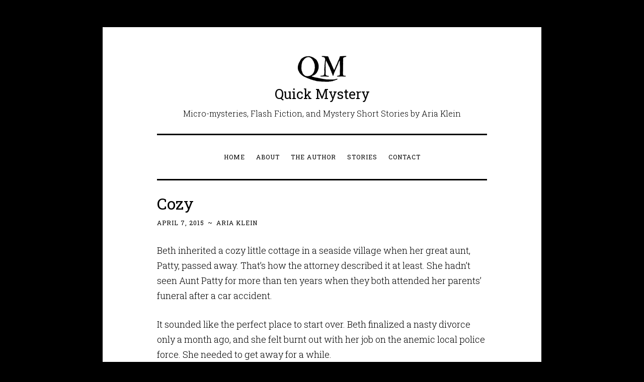

--- FILE ---
content_type: text/html; charset=UTF-8
request_url: https://quickmystery.com/cozy/
body_size: 37183
content:
<!DOCTYPE html>
<html lang="en-US">
<head>
<meta charset="UTF-8">
<meta name="viewport" content="width=device-width, initial-scale=1">
<title>Cozy - Mystery Flash Fiction Story</title>
<link rel="profile" href="https://gmpg.org/xfn/11">
<link rel="pingback" href="https://quickmystery.com/xmlrpc.php">

<meta name='robots' content='index, follow, max-image-preview:large, max-snippet:-1, max-video-preview:-1' />

	<!-- This site is optimized with the Yoast SEO plugin v26.7 - https://yoast.com/wordpress/plugins/seo/ -->
	<meta name="description" content="Beth has suspicions about Aunt Patty&#039;s death when she arrives at the &quot;cozy little cottage&quot; she inherits in Cozy, a mystery flash fiction story by Aria Klein" />
	<link rel="canonical" href="https://quickmystery.com/cozy/" />
	<meta property="og:locale" content="en_US" />
	<meta property="og:type" content="article" />
	<meta property="og:title" content="Cozy - Mystery Flash Fiction Story" />
	<meta property="og:description" content="Beth has suspicions about Aunt Patty&#039;s death when she arrives at the &quot;cozy little cottage&quot; she inherits in Cozy, a mystery flash fiction story by Aria Klein" />
	<meta property="og:url" content="https://quickmystery.com/cozy/" />
	<meta property="og:site_name" content="Quick Mystery" />
	<meta property="article:published_time" content="2015-04-07T17:12:06+00:00" />
	<meta property="article:modified_time" content="2019-01-21T16:48:16+00:00" />
	<meta name="author" content="Aria Klein" />
	<meta name="twitter:label1" content="Written by" />
	<meta name="twitter:data1" content="Aria Klein" />
	<meta name="twitter:label2" content="Est. reading time" />
	<meta name="twitter:data2" content="4 minutes" />
	<script type="application/ld+json" class="yoast-schema-graph">{"@context":"https://schema.org","@graph":[{"@type":"Article","@id":"https://quickmystery.com/cozy/#article","isPartOf":{"@id":"https://quickmystery.com/cozy/"},"author":{"name":"Aria Klein","@id":"https://quickmystery.com/#/schema/person/3b2a6100d529fad839bcb91e2d43f891"},"headline":"Cozy","datePublished":"2015-04-07T17:12:06+00:00","dateModified":"2019-01-21T16:48:16+00:00","mainEntityOfPage":{"@id":"https://quickmystery.com/cozy/"},"wordCount":727,"commentCount":0,"keywords":["cozy","death","flash fiction","inheritance","lawyers","money","murder","police"],"articleSection":["Flash Fiction"],"inLanguage":"en-US","potentialAction":[{"@type":"CommentAction","name":"Comment","target":["https://quickmystery.com/cozy/#respond"]}]},{"@type":"WebPage","@id":"https://quickmystery.com/cozy/","url":"https://quickmystery.com/cozy/","name":"Cozy - Mystery Flash Fiction Story","isPartOf":{"@id":"https://quickmystery.com/#website"},"datePublished":"2015-04-07T17:12:06+00:00","dateModified":"2019-01-21T16:48:16+00:00","author":{"@id":"https://quickmystery.com/#/schema/person/3b2a6100d529fad839bcb91e2d43f891"},"description":"Beth has suspicions about Aunt Patty's death when she arrives at the \"cozy little cottage\" she inherits in Cozy, a mystery flash fiction story by Aria Klein","breadcrumb":{"@id":"https://quickmystery.com/cozy/#breadcrumb"},"inLanguage":"en-US","potentialAction":[{"@type":"ReadAction","target":["https://quickmystery.com/cozy/"]}]},{"@type":"BreadcrumbList","@id":"https://quickmystery.com/cozy/#breadcrumb","itemListElement":[{"@type":"ListItem","position":1,"name":"Home","item":"https://quickmystery.com/"},{"@type":"ListItem","position":2,"name":"Cozy"}]},{"@type":"WebSite","@id":"https://quickmystery.com/#website","url":"https://quickmystery.com/","name":"Quick Mystery","description":"Micro-mysteries, Flash Fiction, and Mystery Short Stories by Aria Klein","potentialAction":[{"@type":"SearchAction","target":{"@type":"EntryPoint","urlTemplate":"https://quickmystery.com/?s={search_term_string}"},"query-input":{"@type":"PropertyValueSpecification","valueRequired":true,"valueName":"search_term_string"}}],"inLanguage":"en-US"},{"@type":"Person","@id":"https://quickmystery.com/#/schema/person/3b2a6100d529fad839bcb91e2d43f891","name":"Aria Klein","image":{"@type":"ImageObject","inLanguage":"en-US","@id":"https://quickmystery.com/#/schema/person/image/","url":"https://secure.gravatar.com/avatar/24522c51d0c49e17d0fd5f90d30888e6ddad98a52a34e6117c6d708857679ca1?s=96&d=mm&r=g","contentUrl":"https://secure.gravatar.com/avatar/24522c51d0c49e17d0fd5f90d30888e6ddad98a52a34e6117c6d708857679ca1?s=96&d=mm&r=g","caption":"Aria Klein"},"sameAs":["http://murderscripts.com"]}]}</script>
	<!-- / Yoast SEO plugin. -->


<link rel='dns-prefetch' href='//fonts.googleapis.com' />
<link rel="alternate" type="application/rss+xml" title="Quick Mystery &raquo; Feed" href="https://quickmystery.com/feed/" />
<link rel="alternate" type="application/rss+xml" title="Quick Mystery &raquo; Comments Feed" href="https://quickmystery.com/comments/feed/" />
<link rel="alternate" type="application/rss+xml" title="Quick Mystery &raquo; Cozy Comments Feed" href="https://quickmystery.com/cozy/feed/" />
<link rel="alternate" title="oEmbed (JSON)" type="application/json+oembed" href="https://quickmystery.com/wp-json/oembed/1.0/embed?url=https%3A%2F%2Fquickmystery.com%2Fcozy%2F" />
<link rel="alternate" title="oEmbed (XML)" type="text/xml+oembed" href="https://quickmystery.com/wp-json/oembed/1.0/embed?url=https%3A%2F%2Fquickmystery.com%2Fcozy%2F&#038;format=xml" />
<style id='wp-img-auto-sizes-contain-inline-css' type='text/css'>
img:is([sizes=auto i],[sizes^="auto," i]){contain-intrinsic-size:3000px 1500px}
/*# sourceURL=wp-img-auto-sizes-contain-inline-css */
</style>
<link rel='stylesheet' id='formidable-css' href='https://quickmystery.com/wp-content/plugins/formidable/css/formidableforms.css?ver=1151820' type='text/css' media='all' />
<style id='wp-emoji-styles-inline-css' type='text/css'>

	img.wp-smiley, img.emoji {
		display: inline !important;
		border: none !important;
		box-shadow: none !important;
		height: 1em !important;
		width: 1em !important;
		margin: 0 0.07em !important;
		vertical-align: -0.1em !important;
		background: none !important;
		padding: 0 !important;
	}
/*# sourceURL=wp-emoji-styles-inline-css */
</style>
<style id='wp-block-library-inline-css' type='text/css'>
:root{--wp-block-synced-color:#7a00df;--wp-block-synced-color--rgb:122,0,223;--wp-bound-block-color:var(--wp-block-synced-color);--wp-editor-canvas-background:#ddd;--wp-admin-theme-color:#007cba;--wp-admin-theme-color--rgb:0,124,186;--wp-admin-theme-color-darker-10:#006ba1;--wp-admin-theme-color-darker-10--rgb:0,107,160.5;--wp-admin-theme-color-darker-20:#005a87;--wp-admin-theme-color-darker-20--rgb:0,90,135;--wp-admin-border-width-focus:2px}@media (min-resolution:192dpi){:root{--wp-admin-border-width-focus:1.5px}}.wp-element-button{cursor:pointer}:root .has-very-light-gray-background-color{background-color:#eee}:root .has-very-dark-gray-background-color{background-color:#313131}:root .has-very-light-gray-color{color:#eee}:root .has-very-dark-gray-color{color:#313131}:root .has-vivid-green-cyan-to-vivid-cyan-blue-gradient-background{background:linear-gradient(135deg,#00d084,#0693e3)}:root .has-purple-crush-gradient-background{background:linear-gradient(135deg,#34e2e4,#4721fb 50%,#ab1dfe)}:root .has-hazy-dawn-gradient-background{background:linear-gradient(135deg,#faaca8,#dad0ec)}:root .has-subdued-olive-gradient-background{background:linear-gradient(135deg,#fafae1,#67a671)}:root .has-atomic-cream-gradient-background{background:linear-gradient(135deg,#fdd79a,#004a59)}:root .has-nightshade-gradient-background{background:linear-gradient(135deg,#330968,#31cdcf)}:root .has-midnight-gradient-background{background:linear-gradient(135deg,#020381,#2874fc)}:root{--wp--preset--font-size--normal:16px;--wp--preset--font-size--huge:42px}.has-regular-font-size{font-size:1em}.has-larger-font-size{font-size:2.625em}.has-normal-font-size{font-size:var(--wp--preset--font-size--normal)}.has-huge-font-size{font-size:var(--wp--preset--font-size--huge)}.has-text-align-center{text-align:center}.has-text-align-left{text-align:left}.has-text-align-right{text-align:right}.has-fit-text{white-space:nowrap!important}#end-resizable-editor-section{display:none}.aligncenter{clear:both}.items-justified-left{justify-content:flex-start}.items-justified-center{justify-content:center}.items-justified-right{justify-content:flex-end}.items-justified-space-between{justify-content:space-between}.screen-reader-text{border:0;clip-path:inset(50%);height:1px;margin:-1px;overflow:hidden;padding:0;position:absolute;width:1px;word-wrap:normal!important}.screen-reader-text:focus{background-color:#ddd;clip-path:none;color:#444;display:block;font-size:1em;height:auto;left:5px;line-height:normal;padding:15px 23px 14px;text-decoration:none;top:5px;width:auto;z-index:100000}html :where(.has-border-color){border-style:solid}html :where([style*=border-top-color]){border-top-style:solid}html :where([style*=border-right-color]){border-right-style:solid}html :where([style*=border-bottom-color]){border-bottom-style:solid}html :where([style*=border-left-color]){border-left-style:solid}html :where([style*=border-width]){border-style:solid}html :where([style*=border-top-width]){border-top-style:solid}html :where([style*=border-right-width]){border-right-style:solid}html :where([style*=border-bottom-width]){border-bottom-style:solid}html :where([style*=border-left-width]){border-left-style:solid}html :where(img[class*=wp-image-]){height:auto;max-width:100%}:where(figure){margin:0 0 1em}html :where(.is-position-sticky){--wp-admin--admin-bar--position-offset:var(--wp-admin--admin-bar--height,0px)}@media screen and (max-width:600px){html :where(.is-position-sticky){--wp-admin--admin-bar--position-offset:0px}}

/*# sourceURL=wp-block-library-inline-css */
</style><style id='global-styles-inline-css' type='text/css'>
:root{--wp--preset--aspect-ratio--square: 1;--wp--preset--aspect-ratio--4-3: 4/3;--wp--preset--aspect-ratio--3-4: 3/4;--wp--preset--aspect-ratio--3-2: 3/2;--wp--preset--aspect-ratio--2-3: 2/3;--wp--preset--aspect-ratio--16-9: 16/9;--wp--preset--aspect-ratio--9-16: 9/16;--wp--preset--color--black: #000000;--wp--preset--color--cyan-bluish-gray: #abb8c3;--wp--preset--color--white: #ffffff;--wp--preset--color--pale-pink: #f78da7;--wp--preset--color--vivid-red: #cf2e2e;--wp--preset--color--luminous-vivid-orange: #ff6900;--wp--preset--color--luminous-vivid-amber: #fcb900;--wp--preset--color--light-green-cyan: #7bdcb5;--wp--preset--color--vivid-green-cyan: #00d084;--wp--preset--color--pale-cyan-blue: #8ed1fc;--wp--preset--color--vivid-cyan-blue: #0693e3;--wp--preset--color--vivid-purple: #9b51e0;--wp--preset--gradient--vivid-cyan-blue-to-vivid-purple: linear-gradient(135deg,rgb(6,147,227) 0%,rgb(155,81,224) 100%);--wp--preset--gradient--light-green-cyan-to-vivid-green-cyan: linear-gradient(135deg,rgb(122,220,180) 0%,rgb(0,208,130) 100%);--wp--preset--gradient--luminous-vivid-amber-to-luminous-vivid-orange: linear-gradient(135deg,rgb(252,185,0) 0%,rgb(255,105,0) 100%);--wp--preset--gradient--luminous-vivid-orange-to-vivid-red: linear-gradient(135deg,rgb(255,105,0) 0%,rgb(207,46,46) 100%);--wp--preset--gradient--very-light-gray-to-cyan-bluish-gray: linear-gradient(135deg,rgb(238,238,238) 0%,rgb(169,184,195) 100%);--wp--preset--gradient--cool-to-warm-spectrum: linear-gradient(135deg,rgb(74,234,220) 0%,rgb(151,120,209) 20%,rgb(207,42,186) 40%,rgb(238,44,130) 60%,rgb(251,105,98) 80%,rgb(254,248,76) 100%);--wp--preset--gradient--blush-light-purple: linear-gradient(135deg,rgb(255,206,236) 0%,rgb(152,150,240) 100%);--wp--preset--gradient--blush-bordeaux: linear-gradient(135deg,rgb(254,205,165) 0%,rgb(254,45,45) 50%,rgb(107,0,62) 100%);--wp--preset--gradient--luminous-dusk: linear-gradient(135deg,rgb(255,203,112) 0%,rgb(199,81,192) 50%,rgb(65,88,208) 100%);--wp--preset--gradient--pale-ocean: linear-gradient(135deg,rgb(255,245,203) 0%,rgb(182,227,212) 50%,rgb(51,167,181) 100%);--wp--preset--gradient--electric-grass: linear-gradient(135deg,rgb(202,248,128) 0%,rgb(113,206,126) 100%);--wp--preset--gradient--midnight: linear-gradient(135deg,rgb(2,3,129) 0%,rgb(40,116,252) 100%);--wp--preset--font-size--small: 13px;--wp--preset--font-size--medium: 20px;--wp--preset--font-size--large: 36px;--wp--preset--font-size--x-large: 42px;--wp--preset--spacing--20: 0.44rem;--wp--preset--spacing--30: 0.67rem;--wp--preset--spacing--40: 1rem;--wp--preset--spacing--50: 1.5rem;--wp--preset--spacing--60: 2.25rem;--wp--preset--spacing--70: 3.38rem;--wp--preset--spacing--80: 5.06rem;--wp--preset--shadow--natural: 6px 6px 9px rgba(0, 0, 0, 0.2);--wp--preset--shadow--deep: 12px 12px 50px rgba(0, 0, 0, 0.4);--wp--preset--shadow--sharp: 6px 6px 0px rgba(0, 0, 0, 0.2);--wp--preset--shadow--outlined: 6px 6px 0px -3px rgb(255, 255, 255), 6px 6px rgb(0, 0, 0);--wp--preset--shadow--crisp: 6px 6px 0px rgb(0, 0, 0);}:where(.is-layout-flex){gap: 0.5em;}:where(.is-layout-grid){gap: 0.5em;}body .is-layout-flex{display: flex;}.is-layout-flex{flex-wrap: wrap;align-items: center;}.is-layout-flex > :is(*, div){margin: 0;}body .is-layout-grid{display: grid;}.is-layout-grid > :is(*, div){margin: 0;}:where(.wp-block-columns.is-layout-flex){gap: 2em;}:where(.wp-block-columns.is-layout-grid){gap: 2em;}:where(.wp-block-post-template.is-layout-flex){gap: 1.25em;}:where(.wp-block-post-template.is-layout-grid){gap: 1.25em;}.has-black-color{color: var(--wp--preset--color--black) !important;}.has-cyan-bluish-gray-color{color: var(--wp--preset--color--cyan-bluish-gray) !important;}.has-white-color{color: var(--wp--preset--color--white) !important;}.has-pale-pink-color{color: var(--wp--preset--color--pale-pink) !important;}.has-vivid-red-color{color: var(--wp--preset--color--vivid-red) !important;}.has-luminous-vivid-orange-color{color: var(--wp--preset--color--luminous-vivid-orange) !important;}.has-luminous-vivid-amber-color{color: var(--wp--preset--color--luminous-vivid-amber) !important;}.has-light-green-cyan-color{color: var(--wp--preset--color--light-green-cyan) !important;}.has-vivid-green-cyan-color{color: var(--wp--preset--color--vivid-green-cyan) !important;}.has-pale-cyan-blue-color{color: var(--wp--preset--color--pale-cyan-blue) !important;}.has-vivid-cyan-blue-color{color: var(--wp--preset--color--vivid-cyan-blue) !important;}.has-vivid-purple-color{color: var(--wp--preset--color--vivid-purple) !important;}.has-black-background-color{background-color: var(--wp--preset--color--black) !important;}.has-cyan-bluish-gray-background-color{background-color: var(--wp--preset--color--cyan-bluish-gray) !important;}.has-white-background-color{background-color: var(--wp--preset--color--white) !important;}.has-pale-pink-background-color{background-color: var(--wp--preset--color--pale-pink) !important;}.has-vivid-red-background-color{background-color: var(--wp--preset--color--vivid-red) !important;}.has-luminous-vivid-orange-background-color{background-color: var(--wp--preset--color--luminous-vivid-orange) !important;}.has-luminous-vivid-amber-background-color{background-color: var(--wp--preset--color--luminous-vivid-amber) !important;}.has-light-green-cyan-background-color{background-color: var(--wp--preset--color--light-green-cyan) !important;}.has-vivid-green-cyan-background-color{background-color: var(--wp--preset--color--vivid-green-cyan) !important;}.has-pale-cyan-blue-background-color{background-color: var(--wp--preset--color--pale-cyan-blue) !important;}.has-vivid-cyan-blue-background-color{background-color: var(--wp--preset--color--vivid-cyan-blue) !important;}.has-vivid-purple-background-color{background-color: var(--wp--preset--color--vivid-purple) !important;}.has-black-border-color{border-color: var(--wp--preset--color--black) !important;}.has-cyan-bluish-gray-border-color{border-color: var(--wp--preset--color--cyan-bluish-gray) !important;}.has-white-border-color{border-color: var(--wp--preset--color--white) !important;}.has-pale-pink-border-color{border-color: var(--wp--preset--color--pale-pink) !important;}.has-vivid-red-border-color{border-color: var(--wp--preset--color--vivid-red) !important;}.has-luminous-vivid-orange-border-color{border-color: var(--wp--preset--color--luminous-vivid-orange) !important;}.has-luminous-vivid-amber-border-color{border-color: var(--wp--preset--color--luminous-vivid-amber) !important;}.has-light-green-cyan-border-color{border-color: var(--wp--preset--color--light-green-cyan) !important;}.has-vivid-green-cyan-border-color{border-color: var(--wp--preset--color--vivid-green-cyan) !important;}.has-pale-cyan-blue-border-color{border-color: var(--wp--preset--color--pale-cyan-blue) !important;}.has-vivid-cyan-blue-border-color{border-color: var(--wp--preset--color--vivid-cyan-blue) !important;}.has-vivid-purple-border-color{border-color: var(--wp--preset--color--vivid-purple) !important;}.has-vivid-cyan-blue-to-vivid-purple-gradient-background{background: var(--wp--preset--gradient--vivid-cyan-blue-to-vivid-purple) !important;}.has-light-green-cyan-to-vivid-green-cyan-gradient-background{background: var(--wp--preset--gradient--light-green-cyan-to-vivid-green-cyan) !important;}.has-luminous-vivid-amber-to-luminous-vivid-orange-gradient-background{background: var(--wp--preset--gradient--luminous-vivid-amber-to-luminous-vivid-orange) !important;}.has-luminous-vivid-orange-to-vivid-red-gradient-background{background: var(--wp--preset--gradient--luminous-vivid-orange-to-vivid-red) !important;}.has-very-light-gray-to-cyan-bluish-gray-gradient-background{background: var(--wp--preset--gradient--very-light-gray-to-cyan-bluish-gray) !important;}.has-cool-to-warm-spectrum-gradient-background{background: var(--wp--preset--gradient--cool-to-warm-spectrum) !important;}.has-blush-light-purple-gradient-background{background: var(--wp--preset--gradient--blush-light-purple) !important;}.has-blush-bordeaux-gradient-background{background: var(--wp--preset--gradient--blush-bordeaux) !important;}.has-luminous-dusk-gradient-background{background: var(--wp--preset--gradient--luminous-dusk) !important;}.has-pale-ocean-gradient-background{background: var(--wp--preset--gradient--pale-ocean) !important;}.has-electric-grass-gradient-background{background: var(--wp--preset--gradient--electric-grass) !important;}.has-midnight-gradient-background{background: var(--wp--preset--gradient--midnight) !important;}.has-small-font-size{font-size: var(--wp--preset--font-size--small) !important;}.has-medium-font-size{font-size: var(--wp--preset--font-size--medium) !important;}.has-large-font-size{font-size: var(--wp--preset--font-size--large) !important;}.has-x-large-font-size{font-size: var(--wp--preset--font-size--x-large) !important;}
/*# sourceURL=global-styles-inline-css */
</style>

<style id='classic-theme-styles-inline-css' type='text/css'>
/*! This file is auto-generated */
.wp-block-button__link{color:#fff;background-color:#32373c;border-radius:9999px;box-shadow:none;text-decoration:none;padding:calc(.667em + 2px) calc(1.333em + 2px);font-size:1.125em}.wp-block-file__button{background:#32373c;color:#fff;text-decoration:none}
/*# sourceURL=/wp-includes/css/classic-themes.min.css */
</style>
<link rel='stylesheet' id='wpa-css-css' href='https://quickmystery.com/wp-content/plugins/honeypot/includes/css/wpa.css?ver=2.3.04' type='text/css' media='all' />
<link rel='stylesheet' id='penscratch-style-css' href='https://quickmystery.com/wp-content/themes/penscratch/style.css?ver=6.9' type='text/css' media='all' />
<link rel='stylesheet' id='penscratch-fonts-css' href='https://fonts.googleapis.com/css?family=Roboto+Slab:300,400,700&#038;subset=latin%2Clatin-ext' type='text/css' media='all' />
<link rel='stylesheet' id='genericons-css' href='https://quickmystery.com/wp-content/themes/penscratch/genericons/genericons.css?ver=3.0.3' type='text/css' media='all' />
<script type="text/javascript" src="https://quickmystery.com/wp-includes/js/jquery/jquery.min.js?ver=3.7.1" id="jquery-core-js"></script>
<script type="text/javascript" src="https://quickmystery.com/wp-includes/js/jquery/jquery-migrate.min.js?ver=3.4.1" id="jquery-migrate-js"></script>
<link rel="https://api.w.org/" href="https://quickmystery.com/wp-json/" /><link rel="alternate" title="JSON" type="application/json" href="https://quickmystery.com/wp-json/wp/v2/posts/80" /><link rel="EditURI" type="application/rsd+xml" title="RSD" href="https://quickmystery.com/xmlrpc.php?rsd" />
<meta name="generator" content="WordPress 6.9" />
<link rel='shortlink' href='https://quickmystery.com/?p=80' />
<script>document.documentElement.className += " js";</script>
<!-- Global site tag (gtag.js) - Google Analytics -->
<script async src="https://www.googletagmanager.com/gtag/js?id=G-FP3W18KYL2"></script>
<script>
  window.dataLayer = window.dataLayer || [];
  function gtag(){dataLayer.push(arguments);}
  gtag('js', new Date());

  gtag('config', 'G-FP3W18KYL2');
</script>	<style type="text/css">
			.site-title a {
			color: #000000;
		}
		</style>
			<style type="text/css" id="wp-custom-css">
			.site-info:after{
	display: block;
	content: "Copyright 2015-2025"
}		</style>
		</head>

<body class="wp-singular post-template-default single single-post postid-80 single-format-standard wp-theme-penscratch no-sidebar">
<div id="page" class="hfeed site">
	<a class="skip-link screen-reader-text" href="#content">Skip to content</a>
	<header id="masthead" class="site-header" role="banner">
		<div class="site-branding">
<div style="align:center;"><a href="http://quickmystery.com"><img width=100px src="https://quickmystery.com/wp-content/uploads/2015/01/QuickMysteries.jpg" /></a></div>
						<h1 class="site-title"><a href="https://quickmystery.com/" rel="home">Quick Mystery</a></h1>
			<h2 class="site-description">Micro-mysteries, Flash Fiction, and Mystery Short Stories by Aria Klein</h2>
		</div>

		<nav id="site-navigation" class="main-navigation" role="navigation">
			<button class="menu-toggle">Menu</button>
			<div class="menu-main-nav-container"><ul id="menu-main-nav" class="menu"><li id="menu-item-19" class="menu-item menu-item-type-custom menu-item-object-custom menu-item-home menu-item-19"><a href="https://quickmystery.com">Home</a></li>
<li id="menu-item-18" class="menu-item menu-item-type-post_type menu-item-object-page menu-item-18"><a href="https://quickmystery.com/about/">About</a></li>
<li id="menu-item-22" class="menu-item menu-item-type-post_type menu-item-object-page menu-item-22"><a href="https://quickmystery.com/the-author/">The Author</a></li>
<li id="menu-item-69" class="menu-item menu-item-type-custom menu-item-object-custom menu-item-has-children menu-item-69"><a href="http://quickmysteries.com">Stories</a>
<ul class="sub-menu">
	<li id="menu-item-28" class="menu-item menu-item-type-taxonomy menu-item-object-category menu-item-28"><a href="https://quickmystery.com/category/micro-mysteries/">Micro Mysteries</a></li>
	<li id="menu-item-27" class="menu-item menu-item-type-taxonomy menu-item-object-category current-post-ancestor current-menu-parent current-post-parent menu-item-27"><a href="https://quickmystery.com/category/flash-fiction/">Flash Fiction</a></li>
	<li id="menu-item-114" class="menu-item menu-item-type-taxonomy menu-item-object-category menu-item-114"><a href="https://quickmystery.com/category/short-stories/">Short Stories</a></li>
	<li id="menu-item-124" class="menu-item menu-item-type-taxonomy menu-item-object-category menu-item-124"><a href="https://quickmystery.com/category/mysteries-for-kids/">Mysteries for Kids</a></li>
</ul>
</li>
<li id="menu-item-16" class="menu-item menu-item-type-post_type menu-item-object-page menu-item-16"><a href="https://quickmystery.com/contact/">Contact</a></li>
</ul></div>		</nav><!-- #site-navigation -->
	</header><!-- #masthead -->

	<div id="content" class="site-content">
		
	<div id="primary" class="content-area">
		<main id="main" class="site-main" role="main">

		
			
<article id="post-80" class="post-80 post type-post status-publish format-standard hentry category-flash-fiction tag-cozy tag-death tag-flash-fiction tag-inheritance tag-lawyers tag-money tag-murder tag-police">
	<header class="entry-header">
		<h1 class="entry-title">Cozy</h1>
		<div class="entry-meta">
						<span class="posted-on"><a href="https://quickmystery.com/cozy/" rel="bookmark"><time class="entry-date published" datetime="2015-04-07T17:12:06+00:00">April 7, 2015</time><time class="updated" datetime="2019-01-21T16:48:16+00:00">January 21, 2019</time></a></span><span class="byline"><span class="sep"> ~ </span><span class="author vcard"><a class="url fn n" href="https://quickmystery.com/author/aria/">Aria Klein</a></span></span>					</div><!-- .entry-meta -->
	</header><!-- .entry-header -->

	<div class="entry-content">
		<p>Beth inherited a cozy little cottage in a seaside village when her great aunt, Patty, passed away. That&#8217;s how the attorney described it at least. She hadn&#8217;t seen Aunt Patty for more than ten years when they both attended her parents&#8217; funeral after a car accident.</p>
<p>It sounded like the perfect place to start over. Beth finalized a nasty divorce only a month ago, and she felt burnt out with her job on the anemic local police force. She needed to get away for a while.</p>
<p>Beth assumed her boss felt guilty for making her miss the funeral because it surprised her when he approved her request for time off. She took it as a sign, packed her bags, and drove north to New England, not stopping along the way despite the half a day&#8217;s drive.</p>
<p>&#8220;Cozy little cottage my ass,&#8221; Beth said as she pulled up to the property. It looked nothing like she imagined after talking to the lawyer. Shutters dangled on loose nails. The walls showed more exposed wood than paint. And overgrown hedges nearly blocked the path to the front door, which might have been a good thing because the gate on the picket fence had fallen off its hinges.</p>
<p>Beth couldn&#8217;t turn around and leave then, or she would have. She needed to rest after the long drive. <em>I&#8217;ll just stay the night, </em>she thought to herself. <em>I&#8217;ll sort through some of Aunt Patty&#8217;s things tomorrow, and then I&#8217;ll go home.</em></p>
<p>The cottage&#8217;s interior rivaled what she saw outside. Floors creaked with every step. Much of the antique furniture sat in disrepair. She saw a puddle near one of the windows. No one thought to close it when her aunt&#8217;s body was taken away, despite it being the rainy season. Beth closed the window and rolled her luggage to the bedroom.</p>
<p>She turned on a lamp. <em>I guess this is where Aunt Patty died, </em>she thought. Just an observation, as Beth wasn&#8217;t easily creeped out. <em>I might as well get started. The sooner I go through this stuff, the sooner I can leave and have it put on the market. </em>She had no interest in making the fixer-upper a more permanent residence.</p>
<p>Beth started with the bedroom closet. She neatly folded Aunt Patty&#8217;s clothes, boxing them up for Goodwill. She came across some old family photos and other mementos from Aunt Patty&#8217;s, and her grandmother&#8217;s, childhood. <em>I should hold onto these, </em>she thought as she set them near her suitcase.</p>
<p>She went through the nightstand drawer next, finding some empty pill bottles but not much else. From the labels she could tell Aunt Patty suffered from a heart condition before her death.</p>
<p>By that point, several hours had passed and Beth felt drained. But the only thing left to go through in the bedroom was a secretary desk, so she pressed on.</p>
<p>The desk drawers overflowed with personal papers, from old letters to paid bills. Beth sorted them into two piles, things she could throw away and things she should keep for a while, like utility bills for accounts she would need to cancel.</p>
<p>As Beth began to close the secretary, another paper caught her eye, tucked tightly between the last mail slot and the edge of the desk. <em>How did that get there? </em>Beth wondered.</p>
<p>She removed the piece of paper and unfolded it. Her eyes widened as she read.</p>
<p>The paper contained her aunt&#8217;s handwritten will, signed by Aunt Patty and her lawyer just days before her death. But this will wasn&#8217;t the same one the lawyer showed her. It didn&#8217;t only leave her the cottage. It seemed Aunt Patty went on a casino trip with some of her church friends several months earlier, and she won big. Despite her modest surroundings, Aunt Patty was worth millions, and she left it all to Beth, her last living relative.</p>
<p>Beth took another look at the pill bottles in the nightstand drawer. A wave of sadness overcame her. Sadness, and anger. She unpacked her suitcase. She wouldn&#8217;t head home the next day. She would make herself cozy here after all. In the morning she would meet with her colleagues from the local police department. That, and she would confront Aunt Patty&#8217;s lawyer.</p>
			</div><!-- .entry-content -->

	<footer class="entry-footer">
				<span class="cat-links">
			Posted in <a href="https://quickmystery.com/category/flash-fiction/" rel="category tag">Flash Fiction</a>		</span>
						<span class="tags-links">
			<a href="https://quickmystery.com/tag/cozy/" rel="tag">cozy</a><a href="https://quickmystery.com/tag/death/" rel="tag">death</a><a href="https://quickmystery.com/tag/flash-fiction/" rel="tag">flash fiction</a><a href="https://quickmystery.com/tag/inheritance/" rel="tag">inheritance</a><a href="https://quickmystery.com/tag/lawyers/" rel="tag">lawyers</a><a href="https://quickmystery.com/tag/money/" rel="tag">money</a><a href="https://quickmystery.com/tag/murder/" rel="tag">murder</a><a href="https://quickmystery.com/tag/police/" rel="tag">police</a>		</span>
			</footer><!-- .entry-footer -->
</article><!-- #post-## -->

				<nav class="navigation post-navigation" role="navigation">
		<h1 class="screen-reader-text">Post navigation</h1>
		<div class="nav-links">
			<div class="nav-previous"><a href="https://quickmystery.com/falling-off-the-wagon/" rel="prev"><span class="meta-nav">&lt; Previous</span> Falling Off the Wagon</a></div><div class="nav-next"><a href="https://quickmystery.com/shaking-the-family-tree/" rel="next"><span class="meta-nav">Next &gt;</span> Shaking the Family Tree</a></div>		</div><!-- .nav-links -->
	</nav><!-- .navigation -->
	
			
<div id="comments" class="comments-area">

	
	
	
		<div id="respond" class="comment-respond">
		<h3 id="reply-title" class="comment-reply-title">Leave a Reply <small><a rel="nofollow" id="cancel-comment-reply-link" href="/cozy/#respond" style="display:none;">Cancel reply</a></small></h3><form action="https://quickmystery.com/wp-comments-post.php" method="post" id="commentform" class="comment-form"><p class="comment-notes"><span id="email-notes">Your email address will not be published.</span> <span class="required-field-message">Required fields are marked <span class="required">*</span></span></p><p class="comment-form-comment"><label for="comment">Comment <span class="required">*</span></label> <textarea id="comment" name="comment" cols="45" rows="8" maxlength="65525" required></textarea></p><p class="comment-form-author"><label for="author">Name <span class="required">*</span></label> <input id="author" name="author" type="text" value="" size="30" maxlength="245" autocomplete="name" required /></p>
<p class="comment-form-email"><label for="email">Email <span class="required">*</span></label> <input id="email" name="email" type="email" value="" size="30" maxlength="100" aria-describedby="email-notes" autocomplete="email" required /></p>
<p class="comment-form-url"><label for="url">Website</label> <input id="url" name="url" type="url" value="" size="30" maxlength="200" autocomplete="url" /></p>
<p class="form-submit"><input name="submit" type="submit" id="submit" class="submit" value="Post Comment" /> <input type='hidden' name='comment_post_ID' value='80' id='comment_post_ID' />
<input type='hidden' name='comment_parent' id='comment_parent' value='0' />
</p></form>	</div><!-- #respond -->
	
</div><!-- #comments -->

		
		</main><!-- #main -->
	</div><!-- #primary -->


	</div><!-- #content -->

	<footer id="colophon" class="site-footer" role="contentinfo">
		<div class="site-info">
			<a href="http://wordpress.org/">Proudly powered by WordPress</a>
			<span class="sep"> ~ </span>
			Theme: Penscratch by <a href="http://wordpress.com/themes/penscratch/" rel="designer">WordPress.com</a>.		</div><!-- .site-info -->
			</footer><!-- #colophon -->
</div><!-- #page -->

<script type="speculationrules">
{"prefetch":[{"source":"document","where":{"and":[{"href_matches":"/*"},{"not":{"href_matches":["/wp-*.php","/wp-admin/*","/wp-content/uploads/*","/wp-content/*","/wp-content/plugins/*","/wp-content/themes/penscratch/*","/*\\?(.+)"]}},{"not":{"selector_matches":"a[rel~=\"nofollow\"]"}},{"not":{"selector_matches":".no-prefetch, .no-prefetch a"}}]},"eagerness":"conservative"}]}
</script>
<script type="text/javascript" src="https://quickmystery.com/wp-content/plugins/honeypot/includes/js/wpa.js?ver=2.3.04" id="wpascript-js"></script>
<script type="text/javascript" id="wpascript-js-after">
/* <![CDATA[ */
wpa_field_info = {"wpa_field_name":"tarkxf3740","wpa_field_value":527168,"wpa_add_test":"no"}
//# sourceURL=wpascript-js-after
/* ]]> */
</script>
<script type="text/javascript" src="https://quickmystery.com/wp-content/themes/penscratch/js/navigation.js?ver=20120206" id="penscratch-navigation-js"></script>
<script type="text/javascript" src="https://quickmystery.com/wp-content/themes/penscratch/js/skip-link-focus-fix.js?ver=20130115" id="penscratch-skip-link-focus-fix-js"></script>
<script type="text/javascript" src="https://quickmystery.com/wp-includes/js/comment-reply.min.js?ver=6.9" id="comment-reply-js" async="async" data-wp-strategy="async" fetchpriority="low"></script>
<script id="wp-emoji-settings" type="application/json">
{"baseUrl":"https://s.w.org/images/core/emoji/17.0.2/72x72/","ext":".png","svgUrl":"https://s.w.org/images/core/emoji/17.0.2/svg/","svgExt":".svg","source":{"concatemoji":"https://quickmystery.com/wp-includes/js/wp-emoji-release.min.js?ver=6.9"}}
</script>
<script type="module">
/* <![CDATA[ */
/*! This file is auto-generated */
const a=JSON.parse(document.getElementById("wp-emoji-settings").textContent),o=(window._wpemojiSettings=a,"wpEmojiSettingsSupports"),s=["flag","emoji"];function i(e){try{var t={supportTests:e,timestamp:(new Date).valueOf()};sessionStorage.setItem(o,JSON.stringify(t))}catch(e){}}function c(e,t,n){e.clearRect(0,0,e.canvas.width,e.canvas.height),e.fillText(t,0,0);t=new Uint32Array(e.getImageData(0,0,e.canvas.width,e.canvas.height).data);e.clearRect(0,0,e.canvas.width,e.canvas.height),e.fillText(n,0,0);const a=new Uint32Array(e.getImageData(0,0,e.canvas.width,e.canvas.height).data);return t.every((e,t)=>e===a[t])}function p(e,t){e.clearRect(0,0,e.canvas.width,e.canvas.height),e.fillText(t,0,0);var n=e.getImageData(16,16,1,1);for(let e=0;e<n.data.length;e++)if(0!==n.data[e])return!1;return!0}function u(e,t,n,a){switch(t){case"flag":return n(e,"\ud83c\udff3\ufe0f\u200d\u26a7\ufe0f","\ud83c\udff3\ufe0f\u200b\u26a7\ufe0f")?!1:!n(e,"\ud83c\udde8\ud83c\uddf6","\ud83c\udde8\u200b\ud83c\uddf6")&&!n(e,"\ud83c\udff4\udb40\udc67\udb40\udc62\udb40\udc65\udb40\udc6e\udb40\udc67\udb40\udc7f","\ud83c\udff4\u200b\udb40\udc67\u200b\udb40\udc62\u200b\udb40\udc65\u200b\udb40\udc6e\u200b\udb40\udc67\u200b\udb40\udc7f");case"emoji":return!a(e,"\ud83e\u1fac8")}return!1}function f(e,t,n,a){let r;const o=(r="undefined"!=typeof WorkerGlobalScope&&self instanceof WorkerGlobalScope?new OffscreenCanvas(300,150):document.createElement("canvas")).getContext("2d",{willReadFrequently:!0}),s=(o.textBaseline="top",o.font="600 32px Arial",{});return e.forEach(e=>{s[e]=t(o,e,n,a)}),s}function r(e){var t=document.createElement("script");t.src=e,t.defer=!0,document.head.appendChild(t)}a.supports={everything:!0,everythingExceptFlag:!0},new Promise(t=>{let n=function(){try{var e=JSON.parse(sessionStorage.getItem(o));if("object"==typeof e&&"number"==typeof e.timestamp&&(new Date).valueOf()<e.timestamp+604800&&"object"==typeof e.supportTests)return e.supportTests}catch(e){}return null}();if(!n){if("undefined"!=typeof Worker&&"undefined"!=typeof OffscreenCanvas&&"undefined"!=typeof URL&&URL.createObjectURL&&"undefined"!=typeof Blob)try{var e="postMessage("+f.toString()+"("+[JSON.stringify(s),u.toString(),c.toString(),p.toString()].join(",")+"));",a=new Blob([e],{type:"text/javascript"});const r=new Worker(URL.createObjectURL(a),{name:"wpTestEmojiSupports"});return void(r.onmessage=e=>{i(n=e.data),r.terminate(),t(n)})}catch(e){}i(n=f(s,u,c,p))}t(n)}).then(e=>{for(const n in e)a.supports[n]=e[n],a.supports.everything=a.supports.everything&&a.supports[n],"flag"!==n&&(a.supports.everythingExceptFlag=a.supports.everythingExceptFlag&&a.supports[n]);var t;a.supports.everythingExceptFlag=a.supports.everythingExceptFlag&&!a.supports.flag,a.supports.everything||((t=a.source||{}).concatemoji?r(t.concatemoji):t.wpemoji&&t.twemoji&&(r(t.twemoji),r(t.wpemoji)))});
//# sourceURL=https://quickmystery.com/wp-includes/js/wp-emoji-loader.min.js
/* ]]> */
</script>

</body>
</html>